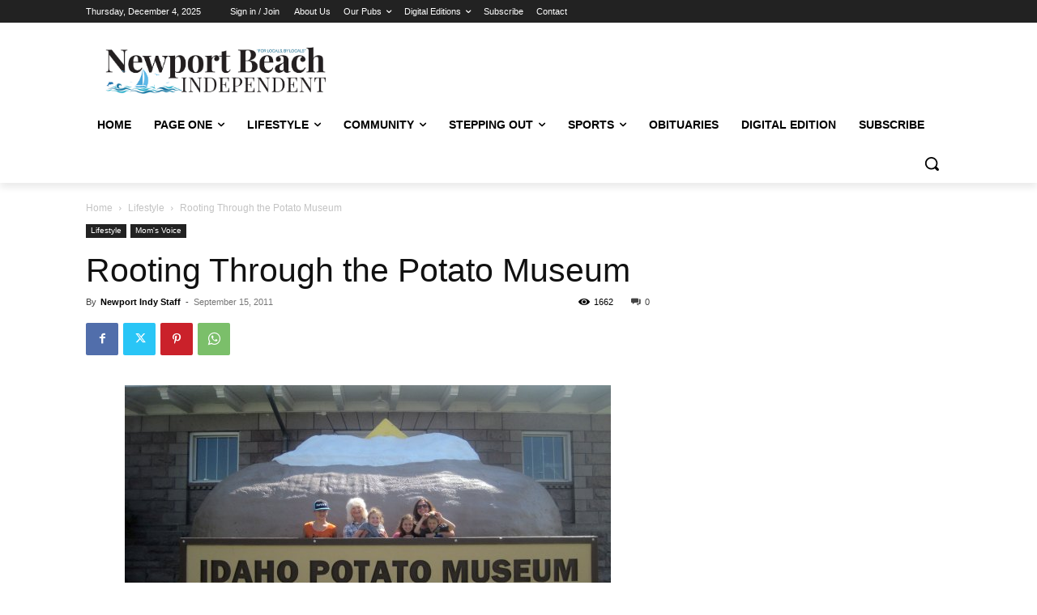

--- FILE ---
content_type: text/html; charset=utf-8
request_url: https://www.google.com/recaptcha/api2/aframe
body_size: 267
content:
<!DOCTYPE HTML><html><head><meta http-equiv="content-type" content="text/html; charset=UTF-8"></head><body><script nonce="dwj1Nw-ZH_j3Zeazeef_vg">/** Anti-fraud and anti-abuse applications only. See google.com/recaptcha */ try{var clients={'sodar':'https://pagead2.googlesyndication.com/pagead/sodar?'};window.addEventListener("message",function(a){try{if(a.source===window.parent){var b=JSON.parse(a.data);var c=clients[b['id']];if(c){var d=document.createElement('img');d.src=c+b['params']+'&rc='+(localStorage.getItem("rc::a")?sessionStorage.getItem("rc::b"):"");window.document.body.appendChild(d);sessionStorage.setItem("rc::e",parseInt(sessionStorage.getItem("rc::e")||0)+1);localStorage.setItem("rc::h",'1764837254036');}}}catch(b){}});window.parent.postMessage("_grecaptcha_ready", "*");}catch(b){}</script></body></html>